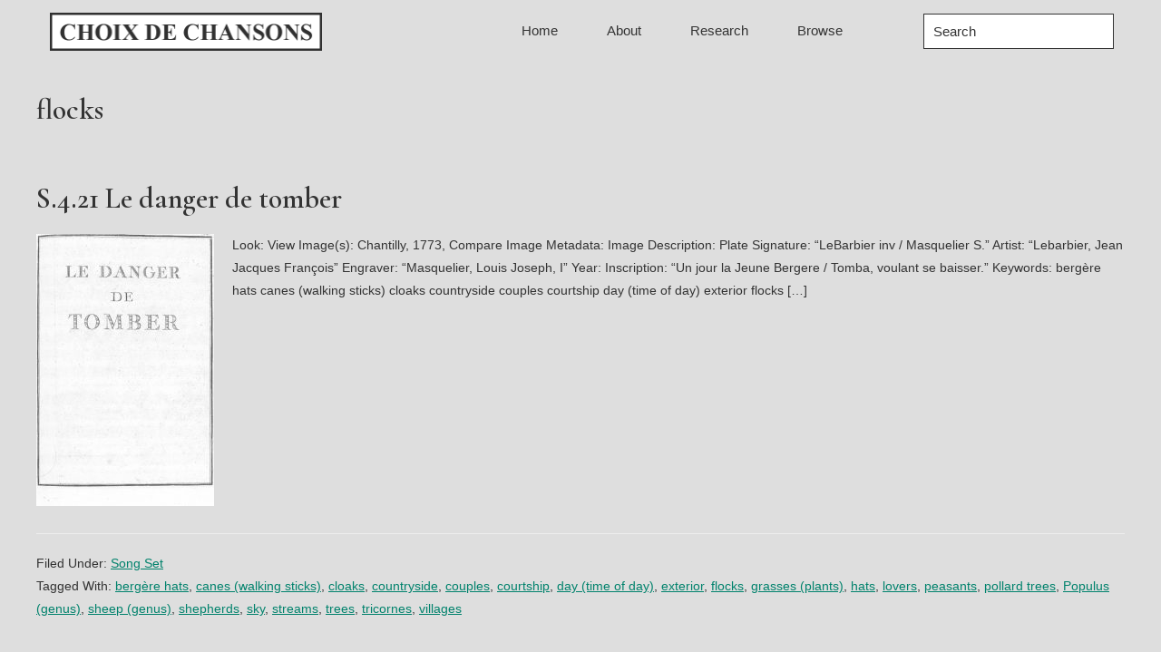

--- FILE ---
content_type: text/html; charset=UTF-8
request_url: https://choixdechansons.cdhr.anu.edu.au/tag/flocks/
body_size: 62801
content:
<!DOCTYPE html>
<html lang="en-US">
<head >
<meta charset="UTF-8" />
		<meta name="robots" content="noindex" />
		<meta name="viewport" content="width=device-width, initial-scale=1" />
<title>flocks</title>
<meta name='robots' content='max-image-preview:large' />
<link rel='dns-prefetch' href='//fonts.googleapis.com' />
<link rel="alternate" type="application/rss+xml" title="Choix de Chansons &raquo; Feed" href="https://choixdechansons.cdhr.anu.edu.au/feed/" />
<link rel="alternate" type="application/rss+xml" title="Choix de Chansons &raquo; Comments Feed" href="https://choixdechansons.cdhr.anu.edu.au/comments/feed/" />
<link rel="alternate" type="application/rss+xml" title="Choix de Chansons &raquo; flocks Tag Feed" href="https://choixdechansons.cdhr.anu.edu.au/tag/flocks/feed/" />
<link rel="canonical" href="https://choixdechansons.cdhr.anu.edu.au/tag/flocks/" />
<style id='wp-img-auto-sizes-contain-inline-css'>
img:is([sizes=auto i],[sizes^="auto," i]){contain-intrinsic-size:3000px 1500px}
/*# sourceURL=wp-img-auto-sizes-contain-inline-css */
</style>
<link rel='stylesheet' id='atomic-blocks-fontawesome-css' href='https://choixdechansons.cdhr.anu.edu.au/wp-content/plugins/atomic-blocks/dist/assets/fontawesome/css/all.min.css?ver=1747699431' media='all' />
<link rel='stylesheet' id='choix-de-chansons-css' href='https://choixdechansons.cdhr.anu.edu.au/wp-content/themes/choixdechansons/style.css?ver=3.3.0' media='all' />
<style id='choix-de-chansons-inline-css'>


		a,
		.entry-title a:focus,
		.entry-title a:hover,
		.genesis-nav-menu a:focus,
		.genesis-nav-menu a:hover,
		.genesis-nav-menu .current-menu-item > a,
		.genesis-nav-menu .sub-menu .current-menu-item > a:focus,
		.genesis-nav-menu .sub-menu .current-menu-item > a:hover,
		.menu-toggle:focus,
		.menu-toggle:hover,
		.sub-menu-toggle:focus,
		.sub-menu-toggle:hover {
			color: #00826c;
		}

		

		button:focus,
		button:hover,
		input[type="button"]:focus,
		input[type="button"]:hover,
		input[type="reset"]:focus,
		input[type="reset"]:hover,
		input[type="submit"]:focus,
		input[type="submit"]:hover,
		input[type="reset"]:focus,
		input[type="reset"]:hover,
		input[type="submit"]:focus,
		input[type="submit"]:hover,
		.site-container div.wpforms-container-full .wpforms-form input[type="submit"]:focus,
		.site-container div.wpforms-container-full .wpforms-form input[type="submit"]:hover,
		.site-container div.wpforms-container-full .wpforms-form button[type="submit"]:focus,
		.site-container div.wpforms-container-full .wpforms-form button[type="submit"]:hover,
		.button:focus,
		.button:hover {
			background-color: #00826c;
			color: #ffffff;
		}

		@media only screen and (min-width: 960px) {
			.genesis-nav-menu > .menu-highlight > a:hover,
			.genesis-nav-menu > .menu-highlight > a:focus,
			.genesis-nav-menu > .menu-highlight.current-menu-item > a {
				background-color: #00826c;
				color: #ffffff;
			}
		}
		
		.wp-custom-logo .site-container .title-area {
			max-width: 300px;
		}
		
		.wp-custom-logo .title-area {
			padding-top: 14.139072847682px;
		}
		
/*# sourceURL=choix-de-chansons-inline-css */
</style>
<style id='wp-emoji-styles-inline-css'>

	img.wp-smiley, img.emoji {
		display: inline !important;
		border: none !important;
		box-shadow: none !important;
		height: 1em !important;
		width: 1em !important;
		margin: 0 0.07em !important;
		vertical-align: -0.1em !important;
		background: none !important;
		padding: 0 !important;
	}
/*# sourceURL=wp-emoji-styles-inline-css */
</style>
<style id='wp-block-library-inline-css'>
:root{--wp-block-synced-color:#7a00df;--wp-block-synced-color--rgb:122,0,223;--wp-bound-block-color:var(--wp-block-synced-color);--wp-editor-canvas-background:#ddd;--wp-admin-theme-color:#007cba;--wp-admin-theme-color--rgb:0,124,186;--wp-admin-theme-color-darker-10:#006ba1;--wp-admin-theme-color-darker-10--rgb:0,107,160.5;--wp-admin-theme-color-darker-20:#005a87;--wp-admin-theme-color-darker-20--rgb:0,90,135;--wp-admin-border-width-focus:2px}@media (min-resolution:192dpi){:root{--wp-admin-border-width-focus:1.5px}}.wp-element-button{cursor:pointer}:root .has-very-light-gray-background-color{background-color:#eee}:root .has-very-dark-gray-background-color{background-color:#313131}:root .has-very-light-gray-color{color:#eee}:root .has-very-dark-gray-color{color:#313131}:root .has-vivid-green-cyan-to-vivid-cyan-blue-gradient-background{background:linear-gradient(135deg,#00d084,#0693e3)}:root .has-purple-crush-gradient-background{background:linear-gradient(135deg,#34e2e4,#4721fb 50%,#ab1dfe)}:root .has-hazy-dawn-gradient-background{background:linear-gradient(135deg,#faaca8,#dad0ec)}:root .has-subdued-olive-gradient-background{background:linear-gradient(135deg,#fafae1,#67a671)}:root .has-atomic-cream-gradient-background{background:linear-gradient(135deg,#fdd79a,#004a59)}:root .has-nightshade-gradient-background{background:linear-gradient(135deg,#330968,#31cdcf)}:root .has-midnight-gradient-background{background:linear-gradient(135deg,#020381,#2874fc)}:root{--wp--preset--font-size--normal:16px;--wp--preset--font-size--huge:42px}.has-regular-font-size{font-size:1em}.has-larger-font-size{font-size:2.625em}.has-normal-font-size{font-size:var(--wp--preset--font-size--normal)}.has-huge-font-size{font-size:var(--wp--preset--font-size--huge)}.has-text-align-center{text-align:center}.has-text-align-left{text-align:left}.has-text-align-right{text-align:right}.has-fit-text{white-space:nowrap!important}#end-resizable-editor-section{display:none}.aligncenter{clear:both}.items-justified-left{justify-content:flex-start}.items-justified-center{justify-content:center}.items-justified-right{justify-content:flex-end}.items-justified-space-between{justify-content:space-between}.screen-reader-text{border:0;clip-path:inset(50%);height:1px;margin:-1px;overflow:hidden;padding:0;position:absolute;width:1px;word-wrap:normal!important}.screen-reader-text:focus{background-color:#ddd;clip-path:none;color:#444;display:block;font-size:1em;height:auto;left:5px;line-height:normal;padding:15px 23px 14px;text-decoration:none;top:5px;width:auto;z-index:100000}html :where(.has-border-color){border-style:solid}html :where([style*=border-top-color]){border-top-style:solid}html :where([style*=border-right-color]){border-right-style:solid}html :where([style*=border-bottom-color]){border-bottom-style:solid}html :where([style*=border-left-color]){border-left-style:solid}html :where([style*=border-width]){border-style:solid}html :where([style*=border-top-width]){border-top-style:solid}html :where([style*=border-right-width]){border-right-style:solid}html :where([style*=border-bottom-width]){border-bottom-style:solid}html :where([style*=border-left-width]){border-left-style:solid}html :where(img[class*=wp-image-]){height:auto;max-width:100%}:where(figure){margin:0 0 1em}html :where(.is-position-sticky){--wp-admin--admin-bar--position-offset:var(--wp-admin--admin-bar--height,0px)}@media screen and (max-width:600px){html :where(.is-position-sticky){--wp-admin--admin-bar--position-offset:0px}}

/*# sourceURL=wp-block-library-inline-css */
</style><style id='wp-block-heading-inline-css'>
h1:where(.wp-block-heading).has-background,h2:where(.wp-block-heading).has-background,h3:where(.wp-block-heading).has-background,h4:where(.wp-block-heading).has-background,h5:where(.wp-block-heading).has-background,h6:where(.wp-block-heading).has-background{padding:1.25em 2.375em}h1.has-text-align-left[style*=writing-mode]:where([style*=vertical-lr]),h1.has-text-align-right[style*=writing-mode]:where([style*=vertical-rl]),h2.has-text-align-left[style*=writing-mode]:where([style*=vertical-lr]),h2.has-text-align-right[style*=writing-mode]:where([style*=vertical-rl]),h3.has-text-align-left[style*=writing-mode]:where([style*=vertical-lr]),h3.has-text-align-right[style*=writing-mode]:where([style*=vertical-rl]),h4.has-text-align-left[style*=writing-mode]:where([style*=vertical-lr]),h4.has-text-align-right[style*=writing-mode]:where([style*=vertical-rl]),h5.has-text-align-left[style*=writing-mode]:where([style*=vertical-lr]),h5.has-text-align-right[style*=writing-mode]:where([style*=vertical-rl]),h6.has-text-align-left[style*=writing-mode]:where([style*=vertical-lr]),h6.has-text-align-right[style*=writing-mode]:where([style*=vertical-rl]){rotate:180deg}
/*# sourceURL=https://choixdechansons.cdhr.anu.edu.au/wp-includes/blocks/heading/style.min.css */
</style>
<style id='wp-block-paragraph-inline-css'>
.is-small-text{font-size:.875em}.is-regular-text{font-size:1em}.is-large-text{font-size:2.25em}.is-larger-text{font-size:3em}.has-drop-cap:not(:focus):first-letter{float:left;font-size:8.4em;font-style:normal;font-weight:100;line-height:.68;margin:.05em .1em 0 0;text-transform:uppercase}body.rtl .has-drop-cap:not(:focus):first-letter{float:none;margin-left:.1em}p.has-drop-cap.has-background{overflow:hidden}:root :where(p.has-background){padding:1.25em 2.375em}:where(p.has-text-color:not(.has-link-color)) a{color:inherit}p.has-text-align-left[style*="writing-mode:vertical-lr"],p.has-text-align-right[style*="writing-mode:vertical-rl"]{rotate:180deg}
/*# sourceURL=https://choixdechansons.cdhr.anu.edu.au/wp-includes/blocks/paragraph/style.min.css */
</style>
<style id='global-styles-inline-css'>
:root{--wp--preset--aspect-ratio--square: 1;--wp--preset--aspect-ratio--4-3: 4/3;--wp--preset--aspect-ratio--3-4: 3/4;--wp--preset--aspect-ratio--3-2: 3/2;--wp--preset--aspect-ratio--2-3: 2/3;--wp--preset--aspect-ratio--16-9: 16/9;--wp--preset--aspect-ratio--9-16: 9/16;--wp--preset--color--black: #000000;--wp--preset--color--cyan-bluish-gray: #abb8c3;--wp--preset--color--white: #ffffff;--wp--preset--color--pale-pink: #f78da7;--wp--preset--color--vivid-red: #cf2e2e;--wp--preset--color--luminous-vivid-orange: #ff6900;--wp--preset--color--luminous-vivid-amber: #fcb900;--wp--preset--color--light-green-cyan: #7bdcb5;--wp--preset--color--vivid-green-cyan: #00d084;--wp--preset--color--pale-cyan-blue: #8ed1fc;--wp--preset--color--vivid-cyan-blue: #0693e3;--wp--preset--color--vivid-purple: #9b51e0;--wp--preset--color--theme-primary: #00826c;--wp--preset--color--theme-secondary: #00826c;--wp--preset--gradient--vivid-cyan-blue-to-vivid-purple: linear-gradient(135deg,rgb(6,147,227) 0%,rgb(155,81,224) 100%);--wp--preset--gradient--light-green-cyan-to-vivid-green-cyan: linear-gradient(135deg,rgb(122,220,180) 0%,rgb(0,208,130) 100%);--wp--preset--gradient--luminous-vivid-amber-to-luminous-vivid-orange: linear-gradient(135deg,rgb(252,185,0) 0%,rgb(255,105,0) 100%);--wp--preset--gradient--luminous-vivid-orange-to-vivid-red: linear-gradient(135deg,rgb(255,105,0) 0%,rgb(207,46,46) 100%);--wp--preset--gradient--very-light-gray-to-cyan-bluish-gray: linear-gradient(135deg,rgb(238,238,238) 0%,rgb(169,184,195) 100%);--wp--preset--gradient--cool-to-warm-spectrum: linear-gradient(135deg,rgb(74,234,220) 0%,rgb(151,120,209) 20%,rgb(207,42,186) 40%,rgb(238,44,130) 60%,rgb(251,105,98) 80%,rgb(254,248,76) 100%);--wp--preset--gradient--blush-light-purple: linear-gradient(135deg,rgb(255,206,236) 0%,rgb(152,150,240) 100%);--wp--preset--gradient--blush-bordeaux: linear-gradient(135deg,rgb(254,205,165) 0%,rgb(254,45,45) 50%,rgb(107,0,62) 100%);--wp--preset--gradient--luminous-dusk: linear-gradient(135deg,rgb(255,203,112) 0%,rgb(199,81,192) 50%,rgb(65,88,208) 100%);--wp--preset--gradient--pale-ocean: linear-gradient(135deg,rgb(255,245,203) 0%,rgb(182,227,212) 50%,rgb(51,167,181) 100%);--wp--preset--gradient--electric-grass: linear-gradient(135deg,rgb(202,248,128) 0%,rgb(113,206,126) 100%);--wp--preset--gradient--midnight: linear-gradient(135deg,rgb(2,3,129) 0%,rgb(40,116,252) 100%);--wp--preset--font-size--small: 12px;--wp--preset--font-size--medium: 20px;--wp--preset--font-size--large: 20px;--wp--preset--font-size--x-large: 42px;--wp--preset--font-size--normal: 18px;--wp--preset--font-size--larger: 24px;--wp--preset--spacing--20: 0.44rem;--wp--preset--spacing--30: 0.67rem;--wp--preset--spacing--40: 1rem;--wp--preset--spacing--50: 1.5rem;--wp--preset--spacing--60: 2.25rem;--wp--preset--spacing--70: 3.38rem;--wp--preset--spacing--80: 5.06rem;--wp--preset--shadow--natural: 6px 6px 9px rgba(0, 0, 0, 0.2);--wp--preset--shadow--deep: 12px 12px 50px rgba(0, 0, 0, 0.4);--wp--preset--shadow--sharp: 6px 6px 0px rgba(0, 0, 0, 0.2);--wp--preset--shadow--outlined: 6px 6px 0px -3px rgb(255, 255, 255), 6px 6px rgb(0, 0, 0);--wp--preset--shadow--crisp: 6px 6px 0px rgb(0, 0, 0);}:where(.is-layout-flex){gap: 0.5em;}:where(.is-layout-grid){gap: 0.5em;}body .is-layout-flex{display: flex;}.is-layout-flex{flex-wrap: wrap;align-items: center;}.is-layout-flex > :is(*, div){margin: 0;}body .is-layout-grid{display: grid;}.is-layout-grid > :is(*, div){margin: 0;}:where(.wp-block-columns.is-layout-flex){gap: 2em;}:where(.wp-block-columns.is-layout-grid){gap: 2em;}:where(.wp-block-post-template.is-layout-flex){gap: 1.25em;}:where(.wp-block-post-template.is-layout-grid){gap: 1.25em;}.has-black-color{color: var(--wp--preset--color--black) !important;}.has-cyan-bluish-gray-color{color: var(--wp--preset--color--cyan-bluish-gray) !important;}.has-white-color{color: var(--wp--preset--color--white) !important;}.has-pale-pink-color{color: var(--wp--preset--color--pale-pink) !important;}.has-vivid-red-color{color: var(--wp--preset--color--vivid-red) !important;}.has-luminous-vivid-orange-color{color: var(--wp--preset--color--luminous-vivid-orange) !important;}.has-luminous-vivid-amber-color{color: var(--wp--preset--color--luminous-vivid-amber) !important;}.has-light-green-cyan-color{color: var(--wp--preset--color--light-green-cyan) !important;}.has-vivid-green-cyan-color{color: var(--wp--preset--color--vivid-green-cyan) !important;}.has-pale-cyan-blue-color{color: var(--wp--preset--color--pale-cyan-blue) !important;}.has-vivid-cyan-blue-color{color: var(--wp--preset--color--vivid-cyan-blue) !important;}.has-vivid-purple-color{color: var(--wp--preset--color--vivid-purple) !important;}.has-black-background-color{background-color: var(--wp--preset--color--black) !important;}.has-cyan-bluish-gray-background-color{background-color: var(--wp--preset--color--cyan-bluish-gray) !important;}.has-white-background-color{background-color: var(--wp--preset--color--white) !important;}.has-pale-pink-background-color{background-color: var(--wp--preset--color--pale-pink) !important;}.has-vivid-red-background-color{background-color: var(--wp--preset--color--vivid-red) !important;}.has-luminous-vivid-orange-background-color{background-color: var(--wp--preset--color--luminous-vivid-orange) !important;}.has-luminous-vivid-amber-background-color{background-color: var(--wp--preset--color--luminous-vivid-amber) !important;}.has-light-green-cyan-background-color{background-color: var(--wp--preset--color--light-green-cyan) !important;}.has-vivid-green-cyan-background-color{background-color: var(--wp--preset--color--vivid-green-cyan) !important;}.has-pale-cyan-blue-background-color{background-color: var(--wp--preset--color--pale-cyan-blue) !important;}.has-vivid-cyan-blue-background-color{background-color: var(--wp--preset--color--vivid-cyan-blue) !important;}.has-vivid-purple-background-color{background-color: var(--wp--preset--color--vivid-purple) !important;}.has-black-border-color{border-color: var(--wp--preset--color--black) !important;}.has-cyan-bluish-gray-border-color{border-color: var(--wp--preset--color--cyan-bluish-gray) !important;}.has-white-border-color{border-color: var(--wp--preset--color--white) !important;}.has-pale-pink-border-color{border-color: var(--wp--preset--color--pale-pink) !important;}.has-vivid-red-border-color{border-color: var(--wp--preset--color--vivid-red) !important;}.has-luminous-vivid-orange-border-color{border-color: var(--wp--preset--color--luminous-vivid-orange) !important;}.has-luminous-vivid-amber-border-color{border-color: var(--wp--preset--color--luminous-vivid-amber) !important;}.has-light-green-cyan-border-color{border-color: var(--wp--preset--color--light-green-cyan) !important;}.has-vivid-green-cyan-border-color{border-color: var(--wp--preset--color--vivid-green-cyan) !important;}.has-pale-cyan-blue-border-color{border-color: var(--wp--preset--color--pale-cyan-blue) !important;}.has-vivid-cyan-blue-border-color{border-color: var(--wp--preset--color--vivid-cyan-blue) !important;}.has-vivid-purple-border-color{border-color: var(--wp--preset--color--vivid-purple) !important;}.has-vivid-cyan-blue-to-vivid-purple-gradient-background{background: var(--wp--preset--gradient--vivid-cyan-blue-to-vivid-purple) !important;}.has-light-green-cyan-to-vivid-green-cyan-gradient-background{background: var(--wp--preset--gradient--light-green-cyan-to-vivid-green-cyan) !important;}.has-luminous-vivid-amber-to-luminous-vivid-orange-gradient-background{background: var(--wp--preset--gradient--luminous-vivid-amber-to-luminous-vivid-orange) !important;}.has-luminous-vivid-orange-to-vivid-red-gradient-background{background: var(--wp--preset--gradient--luminous-vivid-orange-to-vivid-red) !important;}.has-very-light-gray-to-cyan-bluish-gray-gradient-background{background: var(--wp--preset--gradient--very-light-gray-to-cyan-bluish-gray) !important;}.has-cool-to-warm-spectrum-gradient-background{background: var(--wp--preset--gradient--cool-to-warm-spectrum) !important;}.has-blush-light-purple-gradient-background{background: var(--wp--preset--gradient--blush-light-purple) !important;}.has-blush-bordeaux-gradient-background{background: var(--wp--preset--gradient--blush-bordeaux) !important;}.has-luminous-dusk-gradient-background{background: var(--wp--preset--gradient--luminous-dusk) !important;}.has-pale-ocean-gradient-background{background: var(--wp--preset--gradient--pale-ocean) !important;}.has-electric-grass-gradient-background{background: var(--wp--preset--gradient--electric-grass) !important;}.has-midnight-gradient-background{background: var(--wp--preset--gradient--midnight) !important;}.has-small-font-size{font-size: var(--wp--preset--font-size--small) !important;}.has-medium-font-size{font-size: var(--wp--preset--font-size--medium) !important;}.has-large-font-size{font-size: var(--wp--preset--font-size--large) !important;}.has-x-large-font-size{font-size: var(--wp--preset--font-size--x-large) !important;}
/*# sourceURL=global-styles-inline-css */
</style>

<style id='classic-theme-styles-inline-css'>
/*! This file is auto-generated */
.wp-block-button__link{color:#fff;background-color:#32373c;border-radius:9999px;box-shadow:none;text-decoration:none;padding:calc(.667em + 2px) calc(1.333em + 2px);font-size:1.125em}.wp-block-file__button{background:#32373c;color:#fff;text-decoration:none}
/*# sourceURL=/wp-includes/css/classic-themes.min.css */
</style>
<link rel='stylesheet' id='collapscore-css-css' href='https://choixdechansons.cdhr.anu.edu.au/wp-content/plugins/jquery-collapse-o-matic/css/core_style.css?ver=1.0' media='all' />
<link rel='stylesheet' id='collapseomatic-css-css' href='https://choixdechansons.cdhr.anu.edu.au/wp-content/plugins/jquery-collapse-o-matic/css/light_style.css?ver=1.6' media='all' />
<link rel='stylesheet' id='choix-de-chansons-fonts-css' href='https://fonts.googleapis.com/css?family=Lato%3A400%2C400i%2C600%2C700%7CCormorant+Garamond%3A400%2C400i%2C600%2C700&#038;display=swap&#038;ver=3.3.0' media='all' />
<link rel='stylesheet' id='dashicons-css' href='https://choixdechansons.cdhr.anu.edu.au/wp-includes/css/dashicons.min.css?ver=6.9' media='all' />
<link rel='stylesheet' id='choix-de-chansons-gutenberg-css' href='https://choixdechansons.cdhr.anu.edu.au/wp-content/themes/choixdechansons/lib/gutenberg/front-end.css?ver=3.3.0' media='all' />
<style id='choix-de-chansons-gutenberg-inline-css'>
.ab-block-post-grid .ab-post-grid-items h2 a:hover {
	color: #00826c;
}

.site-container .wp-block-button .wp-block-button__link {
	background-color: #00826c;
}

.wp-block-button .wp-block-button__link:not(.has-background),
.wp-block-button .wp-block-button__link:not(.has-background):focus,
.wp-block-button .wp-block-button__link:not(.has-background):hover {
	color: #ffffff;
}

.site-container .wp-block-button.is-style-outline .wp-block-button__link {
	color: #00826c;
}

.site-container .wp-block-button.is-style-outline .wp-block-button__link:focus,
.site-container .wp-block-button.is-style-outline .wp-block-button__link:hover {
	color: #23a58f;
}		.site-container .has-small-font-size {
			font-size: 12px;
		}		.site-container .has-normal-font-size {
			font-size: 18px;
		}		.site-container .has-large-font-size {
			font-size: 20px;
		}		.site-container .has-larger-font-size {
			font-size: 24px;
		}		.site-container .has-theme-primary-color,
		.site-container .wp-block-button .wp-block-button__link.has-theme-primary-color,
		.site-container .wp-block-button.is-style-outline .wp-block-button__link.has-theme-primary-color {
			color: #00826c;
		}

		.site-container .has-theme-primary-background-color,
		.site-container .wp-block-button .wp-block-button__link.has-theme-primary-background-color,
		.site-container .wp-block-pullquote.is-style-solid-color.has-theme-primary-background-color {
			background-color: #00826c;
		}		.site-container .has-theme-secondary-color,
		.site-container .wp-block-button .wp-block-button__link.has-theme-secondary-color,
		.site-container .wp-block-button.is-style-outline .wp-block-button__link.has-theme-secondary-color {
			color: #00826c;
		}

		.site-container .has-theme-secondary-background-color,
		.site-container .wp-block-button .wp-block-button__link.has-theme-secondary-background-color,
		.site-container .wp-block-pullquote.is-style-solid-color.has-theme-secondary-background-color {
			background-color: #00826c;
		}
/*# sourceURL=choix-de-chansons-gutenberg-inline-css */
</style>
<link rel='stylesheet' id='dflip-style-css' href='https://choixdechansons.cdhr.anu.edu.au/wp-content/plugins/3d-flipbook-dflip-lite/assets/css/dflip.min.css?ver=2.4.20' media='all' />
<link rel='stylesheet' id='simple-social-icons-font-css' href='https://choixdechansons.cdhr.anu.edu.au/wp-content/plugins/simple-social-icons/css/style.css?ver=4.0.0' media='all' />
<script src="https://choixdechansons.cdhr.anu.edu.au/wp-includes/js/jquery/jquery.min.js?ver=3.7.1" id="jquery-core-js"></script>
<script src="https://choixdechansons.cdhr.anu.edu.au/wp-includes/js/jquery/jquery-migrate.min.js?ver=3.4.1" id="jquery-migrate-js"></script>
<link rel="https://api.w.org/" href="https://choixdechansons.cdhr.anu.edu.au/wp-json/" /><link rel="alternate" title="JSON" type="application/json" href="https://choixdechansons.cdhr.anu.edu.au/wp-json/wp/v2/tags/54" /><link rel="EditURI" type="application/rsd+xml" title="RSD" href="https://choixdechansons.cdhr.anu.edu.au/xmlrpc.php?rsd" />
<style>
.tabs{font-size:0;margin-left:auto;margin-right:auto}.tabs>input[type=radio]{display:none}.tabs>div{display:none;border:1px solid #e0e0e0;padding:10px 15px;font-size:16px;overflow:hidden;text-overflow:ellipsis}#tab-btn-1:checked~#content-1,#tab-btn-2:checked~#content-2,#tab-btn-3:checked~#content-3,#tab-btn-4:checked~#content-4,#tab-btn-5:checked~#content-5,#tab-btn-6:checked~#content-6{display:block}.tabs>label{display:inline-block;text-align:center;vertical-align:middle;user-select:none;background-color:#f5f5f5;border:1px solid #e0e0e0;padding:2px 8px;font-size:16px;line-height:1.5;transition:color .15s ease-in-out,background-color .15s ease-in-out;cursor:pointer;position:relative;top:1px}.tabs>label:not(:first-of-type){border-left:none}.tabs>input[type=radio]:checked+label{background-color:#fff;border-bottom:1px solid #fff}
</style>
<link rel="icon" href="https://choixdechansons.cdhr.anu.edu.au/wp-content/themes/choixdechansons/images/favicon.ico" />
<style>.recentcomments a{display:inline !important;padding:0 !important;margin:0 !important;}</style><style id="uagb-style-conditional-extension">@media (min-width: 1025px){body .uag-hide-desktop.uagb-google-map__wrap,body .uag-hide-desktop{display:none !important}}@media (min-width: 768px) and (max-width: 1024px){body .uag-hide-tab.uagb-google-map__wrap,body .uag-hide-tab{display:none !important}}@media (max-width: 767px){body .uag-hide-mob.uagb-google-map__wrap,body .uag-hide-mob{display:none !important}}</style></head>
<body class="archive tag tag-flocks tag-54 wp-custom-logo wp-embed-responsive wp-theme-genesis wp-child-theme-choixdechansons header-full-width full-width-content genesis-breadcrumbs-hidden genesis-footer-widgets-visible" itemscope itemtype="https://schema.org/WebPage"><div class="site-container"><ul class="genesis-skip-link"><li><a href="#genesis-nav-primary" class="screen-reader-shortcut"> Skip to primary navigation</a></li><li><a href="#genesis-content" class="screen-reader-shortcut"> Skip to main content</a></li><li><a href="#genesis-footer-widgets" class="screen-reader-shortcut"> Skip to footer</a></li></ul><header class="site-header" itemscope itemtype="https://schema.org/WPHeader"><div class="wrap"><div class="title-area"><a href="https://choixdechansons.cdhr.anu.edu.au/" class="custom-logo-link" rel="home"><img width="604" height="84" src="https://choixdechansons.cdhr.anu.edu.au/wp-content/uploads/2020/10/logo.png" class="custom-logo" alt="Choix de Chansons" decoding="async" fetchpriority="high" srcset="https://choixdechansons.cdhr.anu.edu.au/wp-content/uploads/2020/10/logo.png 604w, https://choixdechansons.cdhr.anu.edu.au/wp-content/uploads/2020/10/logo-300x42.png 300w, https://choixdechansons.cdhr.anu.edu.au/wp-content/uploads/2020/10/logo-600x84.png 600w" sizes="(max-width: 604px) 100vw, 604px" /></a><p class="site-title" itemprop="headline">Choix de Chansons</p></div><nav class="nav-primary" aria-label="Main" itemscope itemtype="https://schema.org/SiteNavigationElement" id="genesis-nav-primary"><div class="wrap"><ul id="menu-header-menu" class="menu genesis-nav-menu menu-primary js-superfish"><li id="menu-item-3170" class="menu-item menu-item-type-post_type menu-item-object-page menu-item-home menu-item-3170"><a href="https://choixdechansons.cdhr.anu.edu.au/" itemprop="url"><span itemprop="name">Home</span></a></li>
<li id="menu-item-1625" class="menu-item menu-item-type-post_type menu-item-object-page menu-item-has-children menu-item-1625"><a href="https://choixdechansons.cdhr.anu.edu.au/about/" itemprop="url"><span itemprop="name">About</span></a>
<ul class="sub-menu">
	<li id="menu-item-1626" class="menu-item menu-item-type-post_type menu-item-object-page menu-item-1626"><a href="https://choixdechansons.cdhr.anu.edu.au/team/" itemprop="url"><span itemprop="name">Team</span></a></li>
</ul>
</li>
<li id="menu-item-1627" class="menu-item menu-item-type-post_type menu-item-object-page menu-item-has-children menu-item-1627"><a href="https://choixdechansons.cdhr.anu.edu.au/research/" itemprop="url"><span itemprop="name">Research</span></a>
<ul class="sub-menu">
	<li id="menu-item-4832" class="menu-item menu-item-type-post_type menu-item-object-page menu-item-4832"><a href="https://choixdechansons.cdhr.anu.edu.au/articles/" itemprop="url"><span itemprop="name">Articles and presentations</span></a></li>
	<li id="menu-item-3602" class="menu-item menu-item-type-post_type menu-item-object-page menu-item-3602"><a href="https://choixdechansons.cdhr.anu.edu.au/contributions/" itemprop="url"><span itemprop="name">Contributions</span></a></li>
</ul>
</li>
<li id="menu-item-1633" class="menu-item menu-item-type-post_type menu-item-object-page menu-item-has-children menu-item-1633"><a href="https://choixdechansons.cdhr.anu.edu.au/browse/" itemprop="url"><span itemprop="name">Browse</span></a>
<ul class="sub-menu">
	<li id="menu-item-1624" class="menu-item menu-item-type-post_type menu-item-object-page menu-item-1624"><a href="https://choixdechansons.cdhr.anu.edu.au/browse-songsets/" itemprop="url"><span itemprop="name">Song Sets</span></a></li>
	<li id="menu-item-3984" class="menu-item menu-item-type-post_type menu-item-object-page menu-item-3984"><a href="https://choixdechansons.cdhr.anu.edu.au/browse-by-contributer/" itemprop="url"><span itemprop="name">Contributor</span></a></li>
	<li id="menu-item-3983" class="menu-item menu-item-type-post_type menu-item-object-page menu-item-3983"><a href="https://choixdechansons.cdhr.anu.edu.au/browse-by-role/" itemprop="url"><span itemprop="name">Role</span></a></li>
	<li id="menu-item-3593" class="menu-item menu-item-type-post_type menu-item-object-page menu-item-3593"><a href="https://choixdechansons.cdhr.anu.edu.au/tag-index/" itemprop="url"><span itemprop="name">Tag Index</span></a></li>
	<li id="menu-item-3599" class="menu-item menu-item-type-post_type menu-item-object-page menu-item-3599"><a href="https://choixdechansons.cdhr.anu.edu.au/tag-cloud/" itemprop="url"><span itemprop="name">Tag Cloud</span></a></li>
	<li id="menu-item-3562" class="menu-item menu-item-type-post_type menu-item-object-page menu-item-3562"><a href="https://choixdechansons.cdhr.anu.edu.au/browse-front-matter/" itemprop="url"><span itemprop="name">Front Matter</span></a></li>
	<li id="menu-item-3589" class="menu-item menu-item-type-post_type menu-item-object-page menu-item-3589"><a href="https://choixdechansons.cdhr.anu.edu.au/browse-bindings-bookplates/" itemprop="url"><span itemprop="name">Bindings and Bookplates</span></a></li>
	<li id="menu-item-3613" class="menu-item menu-item-type-post_type menu-item-object-page menu-item-3613"><a href="https://choixdechansons.cdhr.anu.edu.au/cover-to-cover/" itemprop="url"><span itemprop="name">Cover to Cover</span></a></li>
</ul>
</li>
<li class="menu-item search"><a href="#" class="search-toggle"><i class="icon-search"></i></a><form class="search-form" method="get" action="https://choixdechansons.cdhr.anu.edu.au/" role="search" itemprop="potentialAction" itemscope itemtype="https://schema.org/SearchAction"><label class="search-form-label screen-reader-text" for="searchform-1">Search</label><input class="search-form-input" type="search" name="s" id="searchform-1" placeholder="Search" itemprop="query-input"><input class="search-form-submit" type="submit" value="Search"><meta content="https://choixdechansons.cdhr.anu.edu.au/?s={s}" itemprop="target"></form></li></ul></div></nav></div></header><div class="site-inner"><div class="content-sidebar-wrap"><main class="content" id="genesis-content"><div class="archive-description taxonomy-archive-description taxonomy-description"><h1 class="archive-title">flocks</h1></div><article class="post-1606 post type-post status-publish format-standard has-post-thumbnail category-songset tag-bergere-hats tag-canes-walking-sticks tag-cloaks tag-countryside tag-couples tag-courtship tag-day-time-of-day tag-exterior tag-flocks tag-grasses-plants tag-hats tag-lovers tag-peasants tag-pollard-trees tag-populus-genus tag-sheep-genus tag-shepherds tag-sky tag-streams tag-trees tag-tricornes tag-villages entry" aria-label="S.4.21 Le danger de tomber" itemscope itemtype="https://schema.org/CreativeWork"><header class="entry-header"><h2 class="entry-title" itemprop="headline"><a class="entry-title-link" rel="bookmark" href="https://choixdechansons.cdhr.anu.edu.au/s-4-21-le-danger-de-tomber/">S.4.21 Le danger de tomber</a></h2>
</header><div class="entry-content" itemprop="text"><a class="entry-image-link" href="https://choixdechansons.cdhr.anu.edu.au/s-4-21-le-danger-de-tomber/" aria-hidden="true" tabindex="-1"><img width="196" height="300" src="https://choixdechansons.cdhr.anu.edu.au/wp-content/uploads/2020/10/V4_0127-1772-Thumb-196x300.jpg" class="alignleft post-image entry-image" alt="S.4.21 Le danger de tomber, 1772, Title page" itemprop="image" decoding="async" srcset="https://choixdechansons.cdhr.anu.edu.au/wp-content/uploads/2020/10/V4_0127-1772-Thumb-196x300.jpg 196w, https://choixdechansons.cdhr.anu.edu.au/wp-content/uploads/2020/10/V4_0127-1772-Thumb.jpg 670w" sizes="(max-width: 196px) 100vw, 196px" /></a><p>Look: View Image(s): Chantilly, 1773, Compare Image Metadata: Image Description: Plate Signature: &#8220;LeBarbier inv / Masquelier S.&#8221; Artist: &#8220;Lebarbier, Jean Jacques François&#8221; Engraver: &#8220;Masquelier, Louis Joseph, I&#8221; Year: Inscription: &#8220;Un jour la Jeune Bergere / Tomba, voulant se baisser.&#8221; Keywords: bergère hats canes (walking sticks) cloaks countryside couples courtship day (time of day) exterior flocks [&hellip;]</p>
</div><footer class="entry-footer"><p class="entry-meta"><span class="entry-categories">Filed Under: <a href="https://choixdechansons.cdhr.anu.edu.au/category/songset/" rel="category tag">Song Set</a></span> <span class="entry-tags">Tagged With: <a href="https://choixdechansons.cdhr.anu.edu.au/tag/bergere-hats/" rel="tag">bergère hats</a>, <a href="https://choixdechansons.cdhr.anu.edu.au/tag/canes-walking-sticks/" rel="tag">canes (walking sticks)</a>, <a href="https://choixdechansons.cdhr.anu.edu.au/tag/cloaks/" rel="tag">cloaks</a>, <a href="https://choixdechansons.cdhr.anu.edu.au/tag/countryside/" rel="tag">countryside</a>, <a href="https://choixdechansons.cdhr.anu.edu.au/tag/couples/" rel="tag">couples</a>, <a href="https://choixdechansons.cdhr.anu.edu.au/tag/courtship/" rel="tag">courtship</a>, <a href="https://choixdechansons.cdhr.anu.edu.au/tag/day-time-of-day/" rel="tag">day (time of day)</a>, <a href="https://choixdechansons.cdhr.anu.edu.au/tag/exterior/" rel="tag">exterior</a>, <a href="https://choixdechansons.cdhr.anu.edu.au/tag/flocks/" rel="tag">flocks</a>, <a href="https://choixdechansons.cdhr.anu.edu.au/tag/grasses-plants/" rel="tag">grasses (plants)</a>, <a href="https://choixdechansons.cdhr.anu.edu.au/tag/hats/" rel="tag">hats</a>, <a href="https://choixdechansons.cdhr.anu.edu.au/tag/lovers/" rel="tag">lovers</a>, <a href="https://choixdechansons.cdhr.anu.edu.au/tag/peasants/" rel="tag">peasants</a>, <a href="https://choixdechansons.cdhr.anu.edu.au/tag/pollard-trees/" rel="tag">pollard trees</a>, <a href="https://choixdechansons.cdhr.anu.edu.au/tag/populus-genus/" rel="tag">Populus (genus)</a>, <a href="https://choixdechansons.cdhr.anu.edu.au/tag/sheep-genus/" rel="tag">sheep (genus)</a>, <a href="https://choixdechansons.cdhr.anu.edu.au/tag/shepherds/" rel="tag">shepherds</a>, <a href="https://choixdechansons.cdhr.anu.edu.au/tag/sky/" rel="tag">sky</a>, <a href="https://choixdechansons.cdhr.anu.edu.au/tag/streams/" rel="tag">streams</a>, <a href="https://choixdechansons.cdhr.anu.edu.au/tag/trees/" rel="tag">trees</a>, <a href="https://choixdechansons.cdhr.anu.edu.au/tag/tricornes/" rel="tag">tricornes</a>, <a href="https://choixdechansons.cdhr.anu.edu.au/tag/villages/" rel="tag">villages</a></span></p></footer></article><article class="post-1517 post type-post status-publish format-standard has-post-thumbnail category-songset tag-benches-furniture tag-bridges-built-works tag-cattle tag-cattle-driving tag-cottages tag-cows-mammals tag-day-time-of-day tag-dogs-species tag-exterior tag-flocks tag-hats tag-pastoral tag-peasants tag-sheep-genus tag-shepherds-staffs tag-shepherdesses tag-shoulder-bags tag-staffs-walking-sticks tag-streams tag-trees entry" aria-label="S.1.07 Le ruisseau" itemscope itemtype="https://schema.org/CreativeWork"><header class="entry-header"><h2 class="entry-title" itemprop="headline"><a class="entry-title-link" rel="bookmark" href="https://choixdechansons.cdhr.anu.edu.au/s-1-07-le-ruisseau/">S.1.07 Le ruisseau</a></h2>
</header><div class="entry-content" itemprop="text"><a class="entry-image-link" href="https://choixdechansons.cdhr.anu.edu.au/s-1-07-le-ruisseau/" aria-hidden="true" tabindex="-1"><img width="196" height="300" src="https://choixdechansons.cdhr.anu.edu.au/wp-content/uploads/2020/10/V1_0049-1772-Thumb-196x300.jpg" class="alignleft post-image entry-image" alt="" itemprop="image" decoding="async" loading="lazy" srcset="https://choixdechansons.cdhr.anu.edu.au/wp-content/uploads/2020/10/V1_0049-1772-Thumb-196x300.jpg 196w, https://choixdechansons.cdhr.anu.edu.au/wp-content/uploads/2020/10/V1_0049-1772-Thumb.jpg 670w" sizes="auto, (max-width: 196px) 100vw, 196px" /></a><p>Look: View Image(s): Chantilly, 1773, Compare Image Metadata: Image Description: The&nbsp;bergere&nbsp;or shepherd boy that appears resting on the ground in the shade of an elm tree is dressed more for an appearance in a courtly pastoral play than for a day of work in the field. He wears a simple justaucorps, waistcoat, and culottes, the [&hellip;]</p>
</div><footer class="entry-footer"><p class="entry-meta"><span class="entry-categories">Filed Under: <a href="https://choixdechansons.cdhr.anu.edu.au/category/songset/" rel="category tag">Song Set</a></span> <span class="entry-tags">Tagged With: <a href="https://choixdechansons.cdhr.anu.edu.au/tag/benches-furniture/" rel="tag">benches (furniture)</a>, <a href="https://choixdechansons.cdhr.anu.edu.au/tag/bridges-built-works/" rel="tag">bridges (built works)</a>, <a href="https://choixdechansons.cdhr.anu.edu.au/tag/cattle/" rel="tag">cattle</a>, <a href="https://choixdechansons.cdhr.anu.edu.au/tag/cattle-driving/" rel="tag">cattle driving</a>, <a href="https://choixdechansons.cdhr.anu.edu.au/tag/cottages/" rel="tag">cottages</a>, <a href="https://choixdechansons.cdhr.anu.edu.au/tag/cows-mammals/" rel="tag">cows (mammals)</a>, <a href="https://choixdechansons.cdhr.anu.edu.au/tag/day-time-of-day/" rel="tag">day (time of day)</a>, <a href="https://choixdechansons.cdhr.anu.edu.au/tag/dogs-species/" rel="tag">dogs (species)</a>, <a href="https://choixdechansons.cdhr.anu.edu.au/tag/exterior/" rel="tag">exterior</a>, <a href="https://choixdechansons.cdhr.anu.edu.au/tag/flocks/" rel="tag">flocks</a>, <a href="https://choixdechansons.cdhr.anu.edu.au/tag/hats/" rel="tag">hats</a>, <a href="https://choixdechansons.cdhr.anu.edu.au/tag/pastoral/" rel="tag">pastoral</a>, <a href="https://choixdechansons.cdhr.anu.edu.au/tag/peasants/" rel="tag">peasants</a>, <a href="https://choixdechansons.cdhr.anu.edu.au/tag/sheep-genus/" rel="tag">sheep (genus)</a>, <a href="https://choixdechansons.cdhr.anu.edu.au/tag/shepherds-staffs/" rel="tag">shepherd's staffs</a>, <a href="https://choixdechansons.cdhr.anu.edu.au/tag/shepherdesses/" rel="tag">shepherdesses</a>, <a href="https://choixdechansons.cdhr.anu.edu.au/tag/shoulder-bags/" rel="tag">shoulder bags</a>, <a href="https://choixdechansons.cdhr.anu.edu.au/tag/staffs-walking-sticks/" rel="tag">staffs (walking sticks)</a>, <a href="https://choixdechansons.cdhr.anu.edu.au/tag/streams/" rel="tag">streams</a>, <a href="https://choixdechansons.cdhr.anu.edu.au/tag/trees/" rel="tag">trees</a></span></p></footer></article><article class="post-1515 post type-post status-publish format-standard has-post-thumbnail category-songset tag-bergere-hats tag-birds-animals tag-cascades-water-features tag-couples tag-courtship tag-day-time-of-day tag-dogs-species tag-dolphins-animals tag-exterior tag-flocks tag-fountains tag-giant-reed tag-kissing tag-lambs tag-lovers tag-nightingales-birds tag-pastoral tag-peasants tag-putti-children tag-rosa-genus tag-sculpture-visual-works tag-sheep-genus tag-shepherds-staffs tag-shepherdesses tag-shepherds tag-shrubs tag-statues tag-terriers tag-trees tag-waterfalls-natural-bodies-of-water entry" aria-label="S.1.05 Les plaisirs du printems" itemscope itemtype="https://schema.org/CreativeWork"><header class="entry-header"><h2 class="entry-title" itemprop="headline"><a class="entry-title-link" rel="bookmark" href="https://choixdechansons.cdhr.anu.edu.au/s-1-05-les-plaisirs-du-printems/">S.1.05 Les plaisirs du printems</a></h2>
</header><div class="entry-content" itemprop="text"><a class="entry-image-link" href="https://choixdechansons.cdhr.anu.edu.au/s-1-05-les-plaisirs-du-printems/" aria-hidden="true" tabindex="-1"><img width="196" height="300" src="https://choixdechansons.cdhr.anu.edu.au/wp-content/uploads/2020/10/V1_0037-1772-Thumb-196x300.jpg" class="alignleft post-image entry-image" alt="" itemprop="image" decoding="async" loading="lazy" srcset="https://choixdechansons.cdhr.anu.edu.au/wp-content/uploads/2020/10/V1_0037-1772-Thumb-196x300.jpg 196w, https://choixdechansons.cdhr.anu.edu.au/wp-content/uploads/2020/10/V1_0037-1772-Thumb.jpg 670w" sizes="auto, (max-width: 196px) 100vw, 196px" /></a><p>Look: View Image(s): Chantilly, 1773, Compare Image Metadata: Image Description: Plate Signature: &#8220;JM. moreau Le Jne. inv. Scul. 1773&#8221; Artist: &#8220;Moreau, Jean Michel&#8221; Engraver: &#8220;Moreau, Jean Michel&#8221; Year: 1773 Inscription: &#8220;N&#8217;entens-tu pas qu&#8217;ils te disent sans cesse, / Qu&#8217;il faut aimer!&#8221; Keywords: birds (animals), cascades (water features), couples, courtship, day (time of day), dogs (species), [&hellip;]</p>
</div><footer class="entry-footer"><p class="entry-meta"><span class="entry-categories">Filed Under: <a href="https://choixdechansons.cdhr.anu.edu.au/category/songset/" rel="category tag">Song Set</a></span> <span class="entry-tags">Tagged With: <a href="https://choixdechansons.cdhr.anu.edu.au/tag/bergere-hats/" rel="tag">bergère hats</a>, <a href="https://choixdechansons.cdhr.anu.edu.au/tag/birds-animals/" rel="tag">birds (animals)</a>, <a href="https://choixdechansons.cdhr.anu.edu.au/tag/cascades-water-features/" rel="tag">cascades (water features)</a>, <a href="https://choixdechansons.cdhr.anu.edu.au/tag/couples/" rel="tag">couples</a>, <a href="https://choixdechansons.cdhr.anu.edu.au/tag/courtship/" rel="tag">courtship</a>, <a href="https://choixdechansons.cdhr.anu.edu.au/tag/day-time-of-day/" rel="tag">day (time of day)</a>, <a href="https://choixdechansons.cdhr.anu.edu.au/tag/dogs-species/" rel="tag">dogs (species)</a>, <a href="https://choixdechansons.cdhr.anu.edu.au/tag/dolphins-animals/" rel="tag">dolphins (animals)</a>, <a href="https://choixdechansons.cdhr.anu.edu.au/tag/exterior/" rel="tag">exterior</a>, <a href="https://choixdechansons.cdhr.anu.edu.au/tag/flocks/" rel="tag">flocks</a>, <a href="https://choixdechansons.cdhr.anu.edu.au/tag/fountains/" rel="tag">fountains</a>, <a href="https://choixdechansons.cdhr.anu.edu.au/tag/giant-reed/" rel="tag">giant reed</a>, <a href="https://choixdechansons.cdhr.anu.edu.au/tag/kissing/" rel="tag">kissing</a>, <a href="https://choixdechansons.cdhr.anu.edu.au/tag/lambs/" rel="tag">lambs</a>, <a href="https://choixdechansons.cdhr.anu.edu.au/tag/lovers/" rel="tag">lovers</a>, <a href="https://choixdechansons.cdhr.anu.edu.au/tag/nightingales-birds/" rel="tag">nightingales (birds)</a>, <a href="https://choixdechansons.cdhr.anu.edu.au/tag/pastoral/" rel="tag">pastoral</a>, <a href="https://choixdechansons.cdhr.anu.edu.au/tag/peasants/" rel="tag">peasants</a>, <a href="https://choixdechansons.cdhr.anu.edu.au/tag/putti-children/" rel="tag">putti (children)</a>, <a href="https://choixdechansons.cdhr.anu.edu.au/tag/rosa-genus/" rel="tag">Rosa (genus)</a>, <a href="https://choixdechansons.cdhr.anu.edu.au/tag/sculpture-visual-works/" rel="tag">sculpture (visual works)</a>, <a href="https://choixdechansons.cdhr.anu.edu.au/tag/sheep-genus/" rel="tag">sheep (genus)</a>, <a href="https://choixdechansons.cdhr.anu.edu.au/tag/shepherds-staffs/" rel="tag">shepherd's staffs</a>, <a href="https://choixdechansons.cdhr.anu.edu.au/tag/shepherdesses/" rel="tag">shepherdesses</a>, <a href="https://choixdechansons.cdhr.anu.edu.au/tag/shepherds/" rel="tag">shepherds</a>, <a href="https://choixdechansons.cdhr.anu.edu.au/tag/shrubs/" rel="tag">shrubs</a>, <a href="https://choixdechansons.cdhr.anu.edu.au/tag/statues/" rel="tag">statues</a>, <a href="https://choixdechansons.cdhr.anu.edu.au/tag/terriers/" rel="tag">terriers</a>, <a href="https://choixdechansons.cdhr.anu.edu.au/tag/trees/" rel="tag">trees</a>, <a href="https://choixdechansons.cdhr.anu.edu.au/tag/waterfalls-natural-bodies-of-water/" rel="tag">waterfalls (natural bodies of water)</a></span></p></footer></article><article class="post-1513 post type-post status-publish format-standard has-post-thumbnail category-songset tag-aerophones tag-baskets-containers tag-bergere-hats tag-cattle tag-cattle-driving tag-cows-mammals tag-crooks-object-genres tag-day-time-of-day tag-dogs-species tag-exterior tag-flocks tag-giant-reed tag-herds tag-herdsmen tag-lovers tag-musical-instruments tag-pastoral tag-peasants tag-picnic-baskets tag-picnics tag-ravines tag-sheep-genus tag-shepherds-staffs tag-shepherdesses tag-shepherds tag-trees entry" aria-label="S.1.03 Le declin du jour" itemscope itemtype="https://schema.org/CreativeWork"><header class="entry-header"><h2 class="entry-title" itemprop="headline"><a class="entry-title-link" rel="bookmark" href="https://choixdechansons.cdhr.anu.edu.au/s-1-03-le-declin-du-jour/">S.1.03 Le declin du jour</a></h2>
</header><div class="entry-content" itemprop="text"><a class="entry-image-link" href="https://choixdechansons.cdhr.anu.edu.au/s-1-03-le-declin-du-jour/" aria-hidden="true" tabindex="-1"><img width="196" height="300" src="https://choixdechansons.cdhr.anu.edu.au/wp-content/uploads/2020/10/V1_0025-1772-Thumb-196x300.jpg" class="alignleft post-image entry-image" alt="" itemprop="image" decoding="async" loading="lazy" srcset="https://choixdechansons.cdhr.anu.edu.au/wp-content/uploads/2020/10/V1_0025-1772-Thumb-196x300.jpg 196w, https://choixdechansons.cdhr.anu.edu.au/wp-content/uploads/2020/10/V1_0025-1772-Thumb.jpg 670w" sizes="auto, (max-width: 196px) 100vw, 196px" /></a><p>Look: View Image(s): Chantilly, 1773, Compare Image Metadata: Image Description: Plate Signature: &#8220;JM. moreau Le Jne. Inv. Scul. 1772&#8221; Artist: &#8220;Moreau, Jean Michel&#8221; Engraver: &#8220;Moreau, Jean Michel&#8221; Year: 1772 Inscription: &#8220;Vois-tu ces Coteaux se noircir, / Et nos Troupeaux se réunir?&#8221; Keywords: aerophones, baskets (containers), cattle, cattle driving, cows (mammals), crooks (object genres), day (time [&hellip;]</p>
</div><footer class="entry-footer"><p class="entry-meta"><span class="entry-categories">Filed Under: <a href="https://choixdechansons.cdhr.anu.edu.au/category/songset/" rel="category tag">Song Set</a></span> <span class="entry-tags">Tagged With: <a href="https://choixdechansons.cdhr.anu.edu.au/tag/aerophones/" rel="tag">aerophones</a>, <a href="https://choixdechansons.cdhr.anu.edu.au/tag/baskets-containers/" rel="tag">baskets (containers)</a>, <a href="https://choixdechansons.cdhr.anu.edu.au/tag/bergere-hats/" rel="tag">bergère hats</a>, <a href="https://choixdechansons.cdhr.anu.edu.au/tag/cattle/" rel="tag">cattle</a>, <a href="https://choixdechansons.cdhr.anu.edu.au/tag/cattle-driving/" rel="tag">cattle driving</a>, <a href="https://choixdechansons.cdhr.anu.edu.au/tag/cows-mammals/" rel="tag">cows (mammals)</a>, <a href="https://choixdechansons.cdhr.anu.edu.au/tag/crooks-object-genres/" rel="tag">crooks (object genres)</a>, <a href="https://choixdechansons.cdhr.anu.edu.au/tag/day-time-of-day/" rel="tag">day (time of day)</a>, <a href="https://choixdechansons.cdhr.anu.edu.au/tag/dogs-species/" rel="tag">dogs (species)</a>, <a href="https://choixdechansons.cdhr.anu.edu.au/tag/exterior/" rel="tag">exterior</a>, <a href="https://choixdechansons.cdhr.anu.edu.au/tag/flocks/" rel="tag">flocks</a>, <a href="https://choixdechansons.cdhr.anu.edu.au/tag/giant-reed/" rel="tag">giant reed</a>, <a href="https://choixdechansons.cdhr.anu.edu.au/tag/herds/" rel="tag">herds</a>, <a href="https://choixdechansons.cdhr.anu.edu.au/tag/herdsmen/" rel="tag">herdsmen</a>, <a href="https://choixdechansons.cdhr.anu.edu.au/tag/lovers/" rel="tag">lovers</a>, <a href="https://choixdechansons.cdhr.anu.edu.au/tag/musical-instruments/" rel="tag">musical instruments</a>, <a href="https://choixdechansons.cdhr.anu.edu.au/tag/pastoral/" rel="tag">pastoral</a>, <a href="https://choixdechansons.cdhr.anu.edu.au/tag/peasants/" rel="tag">peasants</a>, <a href="https://choixdechansons.cdhr.anu.edu.au/tag/picnic-baskets/" rel="tag">picnic baskets</a>, <a href="https://choixdechansons.cdhr.anu.edu.au/tag/picnics/" rel="tag">picnics</a>, <a href="https://choixdechansons.cdhr.anu.edu.au/tag/ravines/" rel="tag">ravines</a>, <a href="https://choixdechansons.cdhr.anu.edu.au/tag/sheep-genus/" rel="tag">sheep (genus)</a>, <a href="https://choixdechansons.cdhr.anu.edu.au/tag/shepherds-staffs/" rel="tag">shepherd's staffs</a>, <a href="https://choixdechansons.cdhr.anu.edu.au/tag/shepherdesses/" rel="tag">shepherdesses</a>, <a href="https://choixdechansons.cdhr.anu.edu.au/tag/shepherds/" rel="tag">shepherds</a>, <a href="https://choixdechansons.cdhr.anu.edu.au/tag/trees/" rel="tag">trees</a></span></p></footer></article></main></div></div><div class="footer-widgets" id="genesis-footer-widgets"><h2 class="genesis-sidebar-title screen-reader-text">Footer</h2><div class="wrap"><div class="widget-area footer-widgets-1 footer-widget-area"><section id="text-5" class="widget widget_text"><div class="widget-wrap"><h3 class="widgettitle widget-title">Licence &#038; Identifier</h3>
			<div class="textwidget"><p><strong>DOI: </strong><a href="http://doi.org/10.25911/5fb2475a57401">10.25911/5fb2475a57401</a></p>
<p><strong>Cite this Page</strong><br />
<div id="citationic" class="tabs"><input type="radio" name="tab-btn" id="tab-btn-5"><label for="tab-btn-5">Chicago</label><input type="radio" name="tab-btn" id="tab-btn-1" checked><label for="tab-btn-1">APA</label><input type="radio" name="tab-btn" id="tab-btn-2"><label for="tab-btn-2">MLA</label><input type="radio" name="tab-btn" id="tab-btn-3"><label for="tab-btn-3">Harvard</label><div id="content-5">"<b>.</b>" Choix de Chansons - Accessed January 19, 2026. <a href=""></a></div><div id="content-1">Choix de Chansons (January 19, 2026) <b></b>. Retrieved from <a href=""></a>.</div><div id="content-2">"<b>.</b>" Choix de Chansons - January 19, 2026, <a href=""></a></div><div id="content-3">Choix de Chansons  <b>.</b>, viewed January 19, 2026,<<a href=""></a>></div></div></p>
</div>
		</div></section>
</div><div class="widget-area footer-widgets-2 footer-widget-area"><section id="text-6" class="widget widget_text"><div class="widget-wrap"><h3 class="widgettitle widget-title">Support for this Project</h3>
			<div class="textwidget"><p>This research was supported by the Australian Government through the Australian Research Council&#8217;s <em>Discovery Projects</em> funding scheme (<em>Performing Transdisciplinarity</em> DP170102666).</p>
<p><img loading="lazy" decoding="async" class="wp-image-4818 alignleft" src="https://choixdechansons.cdhr.anu.edu.au/wp-content/uploads/2020/11/ARC_stacked-300x187.jpg" alt="" width="180" height="112" srcset="https://choixdechansons.cdhr.anu.edu.au/wp-content/uploads/2020/11/ARC_stacked-300x187.jpg 300w, https://choixdechansons.cdhr.anu.edu.au/wp-content/uploads/2020/11/ARC_stacked-1024x637.jpg 1024w, https://choixdechansons.cdhr.anu.edu.au/wp-content/uploads/2020/11/ARC_stacked-768x478.jpg 768w, https://choixdechansons.cdhr.anu.edu.au/wp-content/uploads/2020/11/ARC_stacked.jpg 1302w" sizes="auto, (max-width: 180px) 100vw, 180px" /></p>
</div>
		</div></section>
</div><div class="widget-area footer-widgets-3 footer-widget-area"><section id="text-7" class="widget widget_text"><div class="widget-wrap"><h3 class="widgettitle widget-title">Our Partners</h3>
			<div class="textwidget"><p><a href="https://cdhr.cass.anu.edu.au">Centre for Digital Humanities Research</a><br />
Australian National University<br />
<a href="https://soad.cass.anu.edu.au/centres/cahat">Centre for Art History and Art Theory</a><br />
Australian National University<br />
<a href="https://lettres.sorbonne-universite.fr/faculte-des-lettres/la-faculte-des-lettres">Faculté des Lettres</a><br />
Sorbonne Université<br />
<a href="https://rsha.cass.anu.edu.au/research/french-research-cluster">French Research Cluster</a><br />
Australian National University<a href="https://www.sydney.edu.au/arts/our-research/centres-institutes-and-groups/power-institute.html"><br />
The Power Institute</a><br />
The University of Sydney<br />
<a href="https://www.sydney.edu.au/music/">Sydney Conservatorium of Music</a><br />
The University of Sydney<br />
<a href="https://www.voltaire.ox.ac.uk/">Voltaire Foundation</a><br />
University of Oxford</p>
<p><img loading="lazy" decoding="async" class="alignnone  wp-image-4820" src="https://choixdechansons.cdhr.anu.edu.au/wp-content/uploads/2020/11/download.png" alt="" width="204" height="72" /><img loading="lazy" decoding="async" class="wp-image-4816 alignleft" src="https://choixdechansons.cdhr.anu.edu.au/wp-content/uploads/2020/11/UoS-CMYK-standard-logo-mono-300x141.jpg" alt="" width="204" height="96" srcset="https://choixdechansons.cdhr.anu.edu.au/wp-content/uploads/2020/11/UoS-CMYK-standard-logo-mono-300x141.jpg 300w, https://choixdechansons.cdhr.anu.edu.au/wp-content/uploads/2020/11/UoS-CMYK-standard-logo-mono-1024x480.jpg 1024w, https://choixdechansons.cdhr.anu.edu.au/wp-content/uploads/2020/11/UoS-CMYK-standard-logo-mono-768x360.jpg 768w, https://choixdechansons.cdhr.anu.edu.au/wp-content/uploads/2020/11/UoS-CMYK-standard-logo-mono.jpg 1494w" sizes="auto, (max-width: 204px) 100vw, 204px" /></p>
<p><img loading="lazy" decoding="async" class="wp-image-4817 alignleft" src="https://choixdechansons.cdhr.anu.edu.au/wp-content/uploads/2020/11/sorbonne-logo-1-300x120.png" alt="" width="181" height="72" srcset="https://choixdechansons.cdhr.anu.edu.au/wp-content/uploads/2020/11/sorbonne-logo-1-300x120.png 300w, https://choixdechansons.cdhr.anu.edu.au/wp-content/uploads/2020/11/sorbonne-logo-1-1024x410.png 1024w, https://choixdechansons.cdhr.anu.edu.au/wp-content/uploads/2020/11/sorbonne-logo-1-768x307.png 768w, https://choixdechansons.cdhr.anu.edu.au/wp-content/uploads/2020/11/sorbonne-logo-1-1536x615.png 1536w, https://choixdechansons.cdhr.anu.edu.au/wp-content/uploads/2020/11/sorbonne-logo-1.png 1617w" sizes="auto, (max-width: 181px) 100vw, 181px" /></p>
<p><img loading="lazy" decoding="async" class="wp-image-4815 alignleft" src="https://choixdechansons.cdhr.anu.edu.au/wp-content/uploads/2020/11/Voltaire-logo-no-strapline-CMYK-300x95.jpg" alt="" width="219" height="69" srcset="https://choixdechansons.cdhr.anu.edu.au/wp-content/uploads/2020/11/Voltaire-logo-no-strapline-CMYK-300x95.jpg 300w, https://choixdechansons.cdhr.anu.edu.au/wp-content/uploads/2020/11/Voltaire-logo-no-strapline-CMYK-1024x326.jpg 1024w, https://choixdechansons.cdhr.anu.edu.au/wp-content/uploads/2020/11/Voltaire-logo-no-strapline-CMYK-768x244.jpg 768w, https://choixdechansons.cdhr.anu.edu.au/wp-content/uploads/2020/11/Voltaire-logo-no-strapline-CMYK-1536x489.jpg 1536w, https://choixdechansons.cdhr.anu.edu.au/wp-content/uploads/2020/11/Voltaire-logo-no-strapline-CMYK-2048x651.jpg 2048w" sizes="auto, (max-width: 219px) 100vw, 219px" /></p>
</div>
		</div></section>
</div></div></div><footer class="site-footer" itemscope itemtype="https://schema.org/WPFooter"><div class="wrap"><p>Copyright &#xA9;&nbsp;2026 · <a href="https://demo.studiopress.com/">Choix de Chansons</a> on <a href="https://www.studiopress.com/">Genesis Framework</a> · <a href="https://choixdechansons.cdhr.anu.edu.au/wp-login.php">Log in</a></p></div></footer></div><script type="speculationrules">
{"prefetch":[{"source":"document","where":{"and":[{"href_matches":"/*"},{"not":{"href_matches":["/wp-*.php","/wp-admin/*","/wp-content/uploads/*","/wp-content/*","/wp-content/plugins/*","/wp-content/themes/choixdechansons/*","/wp-content/themes/genesis/*","/*\\?(.+)"]}},{"not":{"selector_matches":"a[rel~=\"nofollow\"]"}},{"not":{"selector_matches":".no-prefetch, .no-prefetch a"}}]},"eagerness":"conservative"}]}
</script>
	<script type="text/javascript">
		function atomicBlocksShare( url, title, w, h ){
			var left = ( window.innerWidth / 2 )-( w / 2 );
			var top  = ( window.innerHeight / 2 )-( h / 2 );
			return window.open(url, title, 'toolbar=no, location=no, directories=no, status=no, menubar=no, scrollbars=no, resizable=no, copyhistory=no, width=600, height=600, top='+top+', left='+left);
		}
	</script>
	<style type="text/css" media="screen"></style>        <script data-cfasync="false">
            window.dFlipLocation = 'https://choixdechansons.cdhr.anu.edu.au/wp-content/plugins/3d-flipbook-dflip-lite/assets/';
            window.dFlipWPGlobal = {"text":{"toggleSound":"Turn on\/off Sound","toggleThumbnails":"Toggle Thumbnails","toggleOutline":"Toggle Outline\/Bookmark","previousPage":"Previous Page","nextPage":"Next Page","toggleFullscreen":"Toggle Fullscreen","zoomIn":"Zoom In","zoomOut":"Zoom Out","toggleHelp":"Toggle Help","singlePageMode":"Single Page Mode","doublePageMode":"Double Page Mode","downloadPDFFile":"Download PDF File","gotoFirstPage":"Goto First Page","gotoLastPage":"Goto Last Page","share":"Share","mailSubject":"I wanted you to see this FlipBook","mailBody":"Check out this site {{url}}","loading":"DearFlip: Loading "},"viewerType":"flipbook","moreControls":"download,pageMode,startPage,endPage,sound","hideControls":"","scrollWheel":"false","backgroundColor":"#777","backgroundImage":"","height":"auto","paddingLeft":"20","paddingRight":"20","controlsPosition":"bottom","duration":800,"soundEnable":"true","enableDownload":"true","showSearchControl":"false","showPrintControl":"false","enableAnnotation":false,"enableAnalytics":"false","webgl":"true","hard":"none","maxTextureSize":"1600","rangeChunkSize":"524288","zoomRatio":1.5,"stiffness":3,"pageMode":"0","singlePageMode":"0","pageSize":"0","autoPlay":"false","autoPlayDuration":5000,"autoPlayStart":"false","linkTarget":"2","sharePrefix":"flipbook-"};
        </script>
      <script id="collapseomatic-js-js-before">
const com_options = {"colomatduration":"fast","colomatslideEffect":"slideFade","colomatpauseInit":"","colomattouchstart":""}
//# sourceURL=collapseomatic-js-js-before
</script>
<script src="https://choixdechansons.cdhr.anu.edu.au/wp-content/plugins/jquery-collapse-o-matic/js/collapse.js?ver=1.7.2" id="collapseomatic-js-js"></script>
<script src="https://choixdechansons.cdhr.anu.edu.au/wp-content/plugins/atomic-blocks/dist/assets/js/dismiss.js?ver=1747699431" id="atomic-blocks-dismiss-js-js"></script>
<script src="https://choixdechansons.cdhr.anu.edu.au/wp-includes/js/hoverIntent.min.js?ver=1.10.2" id="hoverIntent-js"></script>
<script src="https://choixdechansons.cdhr.anu.edu.au/wp-content/themes/genesis/lib/js/menu/superfish.min.js?ver=1.7.10" id="superfish-js"></script>
<script src="https://choixdechansons.cdhr.anu.edu.au/wp-content/themes/genesis/lib/js/menu/superfish.args.min.js?ver=3.6.1" id="superfish-args-js"></script>
<script src="https://choixdechansons.cdhr.anu.edu.au/wp-content/themes/genesis/lib/js/skip-links.min.js?ver=3.6.1" id="skip-links-js"></script>
<script src="https://choixdechansons.cdhr.anu.edu.au/wp-content/plugins/3d-flipbook-dflip-lite/assets/js/dflip.min.js?ver=2.4.20" id="dflip-script-js"></script>
<script id="choixdechansons-responsive-menu-js-extra">
var genesis_responsive_menu = {"mainMenu":"Menu","menuIconClass":"dashicons-before dashicons-menu","subMenu":"Submenu","subMenuIconClass":"dashicons-before dashicons-arrow-down-alt2","menuClasses":{"others":[".nav-primary"]}};
//# sourceURL=choixdechansons-responsive-menu-js-extra
</script>
<script src="https://choixdechansons.cdhr.anu.edu.au/wp-content/themes/genesis/lib/js/menu/responsive-menus.min.js?ver=1.1.3" id="choixdechansons-responsive-menu-js"></script>
<script id="wp-emoji-settings" type="application/json">
{"baseUrl":"https://s.w.org/images/core/emoji/17.0.2/72x72/","ext":".png","svgUrl":"https://s.w.org/images/core/emoji/17.0.2/svg/","svgExt":".svg","source":{"concatemoji":"https://choixdechansons.cdhr.anu.edu.au/wp-includes/js/wp-emoji-release.min.js?ver=6.9"}}
</script>
<script type="module">
/*! This file is auto-generated */
const a=JSON.parse(document.getElementById("wp-emoji-settings").textContent),o=(window._wpemojiSettings=a,"wpEmojiSettingsSupports"),s=["flag","emoji"];function i(e){try{var t={supportTests:e,timestamp:(new Date).valueOf()};sessionStorage.setItem(o,JSON.stringify(t))}catch(e){}}function c(e,t,n){e.clearRect(0,0,e.canvas.width,e.canvas.height),e.fillText(t,0,0);t=new Uint32Array(e.getImageData(0,0,e.canvas.width,e.canvas.height).data);e.clearRect(0,0,e.canvas.width,e.canvas.height),e.fillText(n,0,0);const a=new Uint32Array(e.getImageData(0,0,e.canvas.width,e.canvas.height).data);return t.every((e,t)=>e===a[t])}function p(e,t){e.clearRect(0,0,e.canvas.width,e.canvas.height),e.fillText(t,0,0);var n=e.getImageData(16,16,1,1);for(let e=0;e<n.data.length;e++)if(0!==n.data[e])return!1;return!0}function u(e,t,n,a){switch(t){case"flag":return n(e,"\ud83c\udff3\ufe0f\u200d\u26a7\ufe0f","\ud83c\udff3\ufe0f\u200b\u26a7\ufe0f")?!1:!n(e,"\ud83c\udde8\ud83c\uddf6","\ud83c\udde8\u200b\ud83c\uddf6")&&!n(e,"\ud83c\udff4\udb40\udc67\udb40\udc62\udb40\udc65\udb40\udc6e\udb40\udc67\udb40\udc7f","\ud83c\udff4\u200b\udb40\udc67\u200b\udb40\udc62\u200b\udb40\udc65\u200b\udb40\udc6e\u200b\udb40\udc67\u200b\udb40\udc7f");case"emoji":return!a(e,"\ud83e\u1fac8")}return!1}function f(e,t,n,a){let r;const o=(r="undefined"!=typeof WorkerGlobalScope&&self instanceof WorkerGlobalScope?new OffscreenCanvas(300,150):document.createElement("canvas")).getContext("2d",{willReadFrequently:!0}),s=(o.textBaseline="top",o.font="600 32px Arial",{});return e.forEach(e=>{s[e]=t(o,e,n,a)}),s}function r(e){var t=document.createElement("script");t.src=e,t.defer=!0,document.head.appendChild(t)}a.supports={everything:!0,everythingExceptFlag:!0},new Promise(t=>{let n=function(){try{var e=JSON.parse(sessionStorage.getItem(o));if("object"==typeof e&&"number"==typeof e.timestamp&&(new Date).valueOf()<e.timestamp+604800&&"object"==typeof e.supportTests)return e.supportTests}catch(e){}return null}();if(!n){if("undefined"!=typeof Worker&&"undefined"!=typeof OffscreenCanvas&&"undefined"!=typeof URL&&URL.createObjectURL&&"undefined"!=typeof Blob)try{var e="postMessage("+f.toString()+"("+[JSON.stringify(s),u.toString(),c.toString(),p.toString()].join(",")+"));",a=new Blob([e],{type:"text/javascript"});const r=new Worker(URL.createObjectURL(a),{name:"wpTestEmojiSupports"});return void(r.onmessage=e=>{i(n=e.data),r.terminate(),t(n)})}catch(e){}i(n=f(s,u,c,p))}t(n)}).then(e=>{for(const n in e)a.supports[n]=e[n],a.supports.everything=a.supports.everything&&a.supports[n],"flag"!==n&&(a.supports.everythingExceptFlag=a.supports.everythingExceptFlag&&a.supports[n]);var t;a.supports.everythingExceptFlag=a.supports.everythingExceptFlag&&!a.supports.flag,a.supports.everything||((t=a.source||{}).concatemoji?r(t.concatemoji):t.wpemoji&&t.twemoji&&(r(t.twemoji),r(t.wpemoji)))});
//# sourceURL=https://choixdechansons.cdhr.anu.edu.au/wp-includes/js/wp-emoji-loader.min.js
</script>
</body></html>
